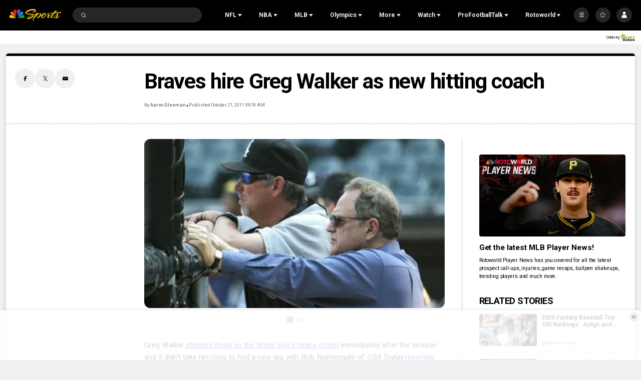

--- FILE ---
content_type: text/plain; charset=utf-8
request_url: https://widgets.media.sportradar.com/NBCUniversal/licensing
body_size: 10803
content:
U2FsdGVkX1/9M/kT1R6BmqRvKG3yJ8Hp+CPgyVwutDxTxObxg/Q1F52rCgOmMA+DPrYXDCPMZjNy5l+gS1icOVxGS1lKqZ6JPoIl8ivnJnrUVIg2kYMm55mqbqJwOvPG6bo+kyxl+8YDQgC9xbtrm3czTDFqR4/B2HlCg0EQvAitmIO1s7oUUslYgKtJ0iIhX5W4PRsiQQD4os7l7iKsMrIpXA54TNxKhNsPiEV4bw0xg1+8KurX+cLNJV089SZpADNDG/BzW023ZNa5Y0Tnpo/Ps9dGDoVedkB86XecaPTiLTo5QYN67oIzkx+uHyXpv/bnR4gKGhy7BuI9WkYPOZG01Q3PxioZMJ4Nerdb+Z6bNQjloq2F8NjBwdeML4I4NaPrh5Q83xaCRkmfzdKonyoNxnlQNSJwKRjYYVnhawNkX8F7uSgJYFPqxlJxDraoKAhAli7Kw88ynDohrFiwCYItxZ/6ty+tznZ+x9rjuxtWBWJOSMCWM3E9jDdT80rtxGb1SFax+tiRoECDC2SBFUNEaf2TR7RPwHpEBD3cvtXVnerOlipMNYjhXrlC4wqFJxCULrS1fwKgexfeOz3U+7x0I2I2z7Tv5oUPzttYjUv8JTbiY+y/QWSP2LIr9bpr1yw/rvyhOUQqw/pCyNmxCIGmMk571nf3JuR3jWSCSvFNgTNrgs2wIcbCp+7r/NzBFFq4nw4hSpL8TlsObjM2yFH7RXvB03isj3gDrY6fGT+dz4a4WZANYMHfQ+rrOMo0hvjXT2SPcKN2/1iRocKOWbuGhjkJ1u4I0pjqMuxQQ4kWPn4ilR6PymJgG6YSmw333r5Opgu4Pcps+qzoJMIF+YU2zNgLogdxZBoU0gCGGAnVZTG95bI3+i5zsKQb+M2gukVo6JVYDPzkUkxhuAGYN5xKJjz/rzJU15vMcZKzV0hU4qyULTP0i0v7uxUM3XXFLti4upTmPOCojwuEa8y7GG1bMz6/BosjyoDUh9UJPzb88I+WCcF/N6UrEAkxiYl8dX6sg/S6oh9REImKcxLyfZRubUBXI8ZwcIvJcDsQ2hbYNwBALtwe/ab2Cb6HuzvE07ENN6MpcSgJ2J4q2ajTTuaGu0LkXLennWRVFgZUsrpEQGh6xBdjxAHkX7Gfd57oJVWki80UM5EackNDcSIvtW842JkXONBeZ/0ADp9GMTXSV7wIDXs2wlQws5TbAgIgiLF5RGk9MUnuEdCA/J8X1fnrM1e7Dzq51EGknD49Wh1zaKY7YZAHs21TgSa7z99Gk6Tiy+pN3k1N6w1AvZedRNdgQ5qzllx8iZcpuzN8wqM5eB3OMjeCmfeGFSNqIsS5vy7RdfPJQTRuBoS66W1EpEWEWSGoS8qm9UhbD3Q/8HCnPkaHTO8vfr2+UXw2gfzZSdKzHS2etKJwfQKIKdqiyWHxkKGCvW/6zMj3AhKUZaMp2JXGJuI2FtKqKd21qNk6qguZHiAi3n7PuTVh6fXk7I7khdBdsXZza5jSEc50Hn9HD6INdweU7BdLkULQ/WkDuryeMq2KTSlN3oBAmXudlaN4Yp/Sk3ItXG87f7T3Ghjf4WDQSqK+KVuGl77b4XKWAPn2D1QXbV8Bb10VmQrPNcu8DgLHSjaKOno5BOteO17ThLegMFey1igEkRxMPxQpAeGvwl/wlavzy6cS4PvrYvahLXqgFcIXAWQg9q+UeYyAA3+d4/kvVj65UsbxPSaqNv6MYqE/FzdPy5Be57tpaSBpwckVol0/NP4+2KirTm5JasK0HomItCyIjt7d9BYYxTAPXhjQwK9x1zHPRCYbdXqEzP1AXkh/8sm1e/u3bTfQQXpsJjgZhaH1HiC1UF6GvuCh8Tj/1FFmzoIxpf3sU4SDrXWEukhxcT9EVMKQWtx6Lsyx5lUHaGkT4mOROxgX6QDxqQmv88xPwalSDF2ij13QEEWyuBshUWwC8goSZcY+5Wx0YM6opY6R9Panp4qFrjtGkM4i/RcjXauQB9RYzqiuh32osz+bK76dlbBIxMo0kQRGNhDDtp1b9Keh1psyATLvRIrB/GBq3BG+1+6TB1dQ8vuV0Zh+H2L1n3HgbHjB6h8RST8QWCp/nsAxGlHdLpfH93RIrC6veKL/[base64]/urA9n6HM+myELYx6A1l2a9JJpW0M035jVwiNPmYf//a6U/u9UsXPbk/oF80vIMfKkwAznKjS30mEOQ7iALl99BdrRTDoIxLAs1txsdyXVSTdpVlQgOBXsKCLfqPDjaJuWByO8ZrXsZFPOG+biI5gnpXuD/ChZDMkMZEM3O4nJ9PbFXN8Rz5gkj23UzJ3Wf6e/1z61hbfnEYN9WjeO0yycGYkDn9ZCYjShEnF3Y8a6MPCn9mv2MBLmKlaMu5h0k649ZuJSDxU7T/L0ybLDDr6ldWAGibRwW5LzN7c6WGPN00t/wyDfXtYTgg34fxTvDnoxTQunmkJWc/+lTq+amnwSpds4QGjmy4iwCGKbADlQL/7/3EEeB0ui+RkzlZlSzeYGccYYDs0mDgI1zFCbIrqx6lCTp8a1Ymz9/mTVEX0dg4RqpXDeufZsUulBz37UTUfow0plK6EkuupR7w9S2x+DtZKUP4dCUx0Y3xddc/oT+kfrBKJMMRwFmGQEvma+4jFGPUBGR8h2wEUah8LcruAg1/8+wueqcp1SEVWAkO7Y6k2Nqr2ux/cpg/0D6LpTz1/I4mGXMaZ+2jvgjZiV2nsAyyEUuuTAWWWSJt5xu+Qzw74j3DJNSiwZVSsZ2Nio1XdANpExyTYEIB1r0rPc61FFVSInG1WXWd0dAek8xikj3+MOXuUm5snRzC7smPZFUTfR6u+dbRdKMvg/zoha4ClCjUoui14Tl5orMHASbGKzE5r4dMroXKI9xXQi4yKvDSsMQNAcndVZjR833UDhQGhUkeU2wX4uoL1xZ7VmNs8HI8pR5WaBbmZkcoit4oRR7DsrTjZh7uppoOAyLAZxo9Xk5IvQti47uaWE+YMot/YAwzuH1X0ZuKUHLzDgYfxoQs2skUqLrnv01+p3IhohEztOyT9GTLKPtk74ONyVFFRaPWwgQfXBdS08DS86/tlplgNBZJtapS3PKmGJy1C39doIEJR3usWeomdaDnm0SGGxN+qZTx07RrDhqNnxOersQde4ZVq7UVfJAEpN/ZWL9njQ6wkaTXtwaTPHvhqPuoG2RtFZHaqfnHnYPv8HulFAWMOKyqwtnRb4kGvBGNa4Lu0oXPeRE/2ak/UexnOqTdAFvrb6x8abraroEjNgOe79rPz7RjZW3FbFiGGE1307iKeXDXF0mfbzhK3L2+21sqmLVygkaYrBNyeAWV5i66Rg868brG3S6NvSGZ5ff748y5JzS69S5MPkO/7yV4zFoZOl5785pYYnCllwB5ex0viGeTdmNPkCkeKTbewNUiGUqMklAUOZgdmJsRiKGBq3wFvA5EVux9j94VDC3qj9GHbd0HGT8RWNHNaQqyn88SW/PbDQeC41C2Brw9pL1DO6zwrb/J+v/n7tlrqnggA+cWKZLL05Nk5Ae2jrGpJksjlzyuPcmjpmz2TETL7FiEwe5hZKhTacYN1ROwfHuLtJsKeLFW7uvi0mpHPWVC4aJw5DhEIklP81Zt42nC+oLI3X6bv153MR8pnHh8KPLxj2oFXSi+I+c/2HTKII/ZZ30y7TCzRICtV31U6H1pYpa+KSumNmgHhrcoiKrwvxHzAz56KY7HN1TbWOmoB3GwU9mNYhA3un8J8GFmr4UiLaxrUY0XzEUs0M/QiLis8CTcgfzVqXzJwo8UjQxUmItBMNin541JmLw4aac2FSArg5a/b1aJ3nP2bysFfkdQv/ZBXJAL3sS5lXTkFTowrXYozJbB7WWBbhPPU8ATLgWsNzRLgCnQNTDO3pBY5L+4UBKJ21y1C/kdkEbmusB5JsEjW2PQ6EBTxTc542Vqc9xmK7R2MHEv3aHBidYCXy2+PYGe9Rnkt9mgLkazq0tB5mpcTEPktCG0ISWF19jC9sD+VkDpbCqbsUbvIqDcJAP7mZDSNSDut4cmWAGINrviZbf+pe55+t9Y8GNlFq0oxdwmVwpv1TQ9rMct/Y4eiNq3/r9i+0B6mInxiWICfwTVQ/DWvp5eVumTYyKT8Gl1P7GLz/NxAEOnPU7b9kpk9O82ogcHFUbVjYxD1/pUdjIqa25l3Ff6ETq5iwhvjlNNIVLunCDSKCTT4319PCou84G5oAAu8OYs8ryf7/HTn7wWvIp1UAzf99lHAJMy1nvyonI7EBAKRWlQZGml+tQcC/BCP2NWkridUv3vjIgc4fFixhyAdWfbuGwNMeTMWoOIyLCDMW0eVISG1WuCReZ1eYCFsMWcHExtHo+51m35w7KMWELZB0oyd25n3NxvIFEL7FIvRxfcBRO4P4wDPX25KJq4+MCMR4U00lX8PFxDziMXuaTj/cuqmOE1ZrEZCyANu01aDiuq099RjoLodZ3XiNSNmASgIXyTyLMv1VwS+plBhaWV3p2i/8Lbumhi7iGyOhHW3m4Z8G5AOHYrfzQSQh4YFEyn14M2reWdlRvhPEMd/[base64]/ijP1jkMZbdAetOMsIcaBA+L05abUPFT+pFMyg95sd6LXzERU/G6wwpGFP8JRv4cmTGO7huK2yAH0TZNxhW0pvbw0zoGzl4Elr7XGGd07R1PWLpalHjEIYWuAVrv9hgzd881bAG6F/O79AwtzT00hOYzupI0SpmW00ws7qFHHTvL8UEaZ8wpEoTbp/5Xk96D6Pr2Ij7bI4w2YZZ1dN47W57cScm3mQ6erdjQP1NCZzo7eTSPzyUKoy55s50qxjCW/1CbuxRfh8W7KFb8RFMOjHQ7DGQRBDQCZWcp/nn0HBbdqt1YvuHsByLT56dr9dsg8Psj4z9/38QPNVYzGddC/IF4eMsrrcDFelzdFSZ6vBcI8HLuOzEfGswWSQlgrBWo6XqSB4+zqSt0/jAzTGPQAQUbikevANAP3sIoO01qFtO6lhkiDRw58A0393c1baFKe53H+vph9y2JdKpgCTwNp93Q1fEkT2pdPXWwEKl7cvd8oexNyF+jeGig+VNS/fiN2VXr+eVEojGM2ASx2Zv8tIbCYgrkcxHFv7wP0IHHaOd0sSBHDwa0FXR63KfZiU3rVlqnc/1xbadX28lGtC/P9uf8PBe7jYd9YOtvrHesdCBut1B6SUhWvebTe4la7qbJ0sNM5U2xsq45H/gkx2JDG/2JELw0nahviwqhICs4x68iGdLBpUI5i9Zz1aS7zzblPbGOfaKlkcAPIgFPE81sPyK9n3DrgUsM+4RDE8/0j330Niv+cg5er20r9NODLqpC910YBu/XGUWGqMyHhHM6Xh3x/2yPYvnTVRAgB2+KBxqvugecN+Cn2FWHoBJMzePayuRPIQjbNAG1dhtK4OiM7Vg+kGwZY2wQC8zgnu5d3YIttfhV2Cwy04noPcSsLbajirHNuN4oD17b3iWO8a73nTGBuq9N8X+pw+/+bcLd4mkogR0Ist3WyQ0cqcL7tmn+4nM5gyDS4xy1xT4Mdj91j1Ny0s0/Kod8ThZQuJ9Ggz+jvROw/8ZKXvgbQZE6Wn/[base64]/hu6YoB/Iik7PEDk5t/ol/QYNw4VuQ2yer1oJSAUbS+3Z+NmY6QGEC2GjyC5q0npM8F1zA0LY8vxfg8SggCXmv8AWTXo1bO4RaV8Iw58NiHRnnX6gnCqU2wOREVOjWFrqd3iVym0qB/+pSxGNSQOfL4OPuRR8OXuZbxlsnZ2tkKVd+NKLUp7KGd9pPcw15F6ctNblFKr1dXEnDvHHSsBQBjO5Z34bo4eLSPLuE+GpB2G6B2BmH1YAHPkFyInBIQfXgZznB1IQS8qL1nEEzQz6W/FuE1S2ZT55MLbEPDItxbinGI75h8fgBoiC/+vSbYBskCxOYqd9D+XNMUhiHeIrCg3b+trtUIsN1y6aEZTZ3JOfcULvdOMgaNM5xG8nl/8OCdDM186mYMMLJw9L13wO4e+ZIxijRLUyLQ6VvOAxvrPcS4VMENkgQnqJvIZje4lJka/JVK44zU5E1hS4tLYgxvCUdv7vaTD9hTWycXBCoY+0zm6BNulKzVENd43V+Zldzz6P1Rg5ffoLNmT5pP233TBpEl8Dzv2Qp8cqKeVADB3233QPv4l+04X6XHM/X3TitFlhMcdvOllLLyHg+Ne5c5Xq/P2AqWy3njSXxtIKtCQ+ED+Vu2N01zkweSBmkD7MEtjS611WvEJovd1YruN/B/jSxxlFanDpAWS+LNvwXbOpHrAg5VNttWccQZxtpe1FSCpmq3Wblm0dgo8B4ptqVARL6Iq7YGR8TsVBYAP0X4RM0HWD/QYzlUvc1Shoh+EEa9HfgpHeHBWIvrTtlMcMvSu4OpeukRzVfDdHhhwfEB8ay56aIiWRj/gclDEaEO8rQPFlGrby4HaGZlKqo4M2Jo+I6ZAqH1+sqdkD4yD0gkd/waxcyN1eYGmLqbj8Cgx8ITKPG98sqsxjNFHxfG/+if1oOm4I1ULBMPt8nM6XAxgGTtoH7tQsjD47wW29YDKLyeUigjaeAOfIQX0MpaRRC9vMqP2ezVV+0l3I5W/r8S8imY+NxT+/9vb1oBX/s33UxNEvh6P09PuBSQJYdHpZLtQTPTDOixD1WbfrXMdwgqKr7cJS9MuWWSZoGs1asOFjI3GSECyefaCRCs+U6yDooc6qn7HKuJJkXafRH348oFpZyc6Y09NqxbX515a4FPDeQeTRcK907KKgjYTumkFK6Vy4QER1/1UDpsO3tLoeTaTAO/ZT5uEEAvH8QX2khnF8u3h6P7WCG/R9hF6xaYbPVBVoRZuJQV3uWOXUdKLQD2lXgz/TOppEwjXXX4ibHyZ8SvVreulr/Z3uBCuWgtqbXmUC5v6Flp8Y1jez+oqbpLZRUpzWXv+0cQ3yp7XS/iZy6u3dvTBwNHfOUUt2rsWTOAnzdPEI4y+OjarzUMfsAiYyk+OnIY54VYdz2NIKKX4coczO76/J/y+ZPYMMb5GglHQqtNXZpkk7cXGftpig+iqIGYZ67GXR1DgpIgL1i/Q+GyVQTzjF5zIGdaFjvKwpjoOdlhsXyNWbleH2eMn72yfrkRLK3PclsJwp/WGSec4RCujj2rqpo3EBETyrcQj1nprVvwjCJ5HnavsWKKarQsfM0LbI0OiJhB4wBA6AqigrF0pIzvMFGZ3AChOtUl4C2OC9amlrbiov0aCbjK2pc6yNTG8TRxMqpL/tBSVAU43v3+EzsVi0Bs+WCTv/e/sVXo5U7okdyztLUhFYWFTwTAOQcd3bWP0wY4O5evJVeGAVZqw8S2bW17WaNrtNxn2K+NtLWnumf/bjzrg1RxIwJSCUVAgY99bftw1x3ImxY5ycIyRegAiy3y27noZQQZm3e/cQdN6Nc8RKEzHnU7EOrI8hD+g57T5EnL7p+uKhDvGKlUostMFTZZ00vA1hK3MW8L6X34kmogLA8/l+kmIT1GptQnwT+eNbY+4hu6SqPPLZGj6Yr9o36Tw7pc0ui3OoHv4LfxF2AH/Y9YC/sUMfE4dguXPjPydTlxSWgn88Sgl5jif83BxnSkT07Pwxh4YjtAqt5RwTou5/kW2uKLPQLvsqS6TNHB5+eKIkFT/kASqVxs9MMPUXj6umP6ZcqNycXUdEufKjk3t/ZThAb+QO5bTQx4ZnwfXzy588/LMhiPwMkafycYRhFR7d70kStt6TNj7chqtugucGcDoxUcwIm6njevzqqgsrAN4dmtL9/km431jTTnT562Eb0SImL2ReQ7ovJvC4c/DcoKpQFGGhEIewT4HpoElbFEATkH2a12ULJmJah4HQW8DhvgrBpoHZz+dQJYACbhu4FN9nf5AoeH0FnFQr7jY2mxJLLAXobYm/VfszF6ZKGXQiE0YL2sI7kdYHyNJLiN8HgFOGtXtN7qxq4WDCzGFMbYbEKstEt0h6dvNy5+R4qxj7Q1Qlm41698vrEJ97mgjkoo3JOXZe4q5YbobAnif5uzK/+7yeRZZj1M1q+3g85hrCbJt0RUTdosxk/sw0q+3gzXl/[base64]/lsjtQREpAgIGO7d0H2HnoMQ55Ou7DcDI6KgeqWNew5xkq7ro+2rf/urAXJh7Eyb89tCcb+hQO4aqdhYsHiUI1Mti5kGk5uGEq6Xou3BunFn5u8LYCh3ig7b2/d5fiUlvwet+KiCI8mzAZXxTPVbSPaT3Yv3vrXLWmd/4UKy2wpqd+bTSc9CH/7g/mJVaytNymbhhjsb4TsWTcgLrCYw1FOIVrc7hFzexvRrvHkTeDXDiRxK6EfwEhar8wfpKzHO/KfJlwbFAQ7LUn2dFo+QxOLOh2WNzem/sZLUVHZ5gRIwx4EqJf1GrAn4UPM8tXFyCWf7jAZDbzOLqOKA1JPDAd/vzElD006ZE/jgqXqSGtTXYsX9ZS6pnaLNgiyUQ58by1cjqY0L7i/OER4OOzMAyqRQUTvSscB1L6b33BeEeeCwoJyrxM6xyXiLOk1zz/glAkQzBV48nHSmWXORYyHfgI85Hl3JZmGFE03aA3F3ubAkZA2gRkilllx2KK5MDFGTrV2qBqQgPZxCP6Xqyinvxez3OJA4+UJKPKthFsgOzmUkuMs590CyIeUe+c3ypmuU73DkEwI0on5U2jLx5dxaRrXbupD1+OiD/r0JdyMU9kSOH4uG7TKmAkJpOomYLjiJOCbo2HBEaeAqyPr6tEH1OjrwuFBeo0Ds3JNT1DZKbRWE+qoe/OfUPkbQjyj3J228vTEnbNUmT8hjYnC/cE0DvVn3LDprWcXq+66xVqg2hWs85VzvAWv18WqvTiHJKIneY9ivbqdPspyyDaVxi+WcGWAbDLwf7+zxcqq4kK6UAlgxLA/O6KY4SUyYrQ7GNoHl3Nk18bbdANDUCZ+DRVSLw1hMnjSl/MKGz4HnzI6t44QDFskHcWzbER+YCDKBOuxACRQB8dJBteaJj2HsHm1j6rOHBhgxh02R8NcaA2PN0Q0YqJHS3WVAHuAW8DSwaC4S2d0EkCE+6aTDH9HGCsWzmyltS98lCY3GrIrJ+F/6s/04D3FF3Y1Grl1bg+R8uqayyCNo94zeoKl2L55mKuwwno7ewiABx7/U9zqm55yPDYT80bDwO9s/e/sa14MwX0INUN+dEqJNXJWkKRcMBr8WKSPulbyaPk9RcHZ9ZU2+2eM588+l1i36s1zhULrh7ZnEIM5Fllhhe7CXrKzA6uD0lCyre88xFq+Q0dToIaP7xQyOc2t+ZsduL8Qpq0JUShuGUJpZa21vTOPEJ6hBd1r5Jf20CimIHXNhtGS82F8OG2TqW9mg7QMsx/mGdkjPjeA++qyQZe+g6RdifGOKMYtSfa3IAlezQkf0HbhBFMLEaPi7b/HZppROYUgK4ITwfjC2TGQuSVwR9Kw0BMsgIZk08LbvqSeoI+QkjytKu8KIYkGTIthbDJv7J/T8JcjJJS8TEQ21KpIhKkmwlJyixuQf3K+5a/oVnSlR98dDuIfVVV/gyF8tm14Aq4HT5p9EmXOwgxL9QAWmCzxp1Na/[base64]/c/6iu208PsFaSxHh5WkBajwQWGupascbdaDNg3inGfiO5ikkm4bfiiLCYsBGmQcMhhlH0DcaQdBkZkAPg/KPaGbPmHiNJ82pChRDYxc6frFMSAansuFwPwWi/tI0MRKJNHzmNnaqd9S/[base64]/6Av2JjrVJp+Z5/Gd8sBI8xtgJewAODO8RJ5UAj9u1+q3NxGYgt/3Rk2JNIP9bR8qAyzheMx6PBSGCKWwBIW5H7TOeCDgb5HhR6Aetqxh1sd7A8/taCWoMcNpbMSKGYUALileuAttc0yOQ3bZ8JXTgiDRqq+/kVkN4Hn5zOaMbWar+mmpECiVlGN91GxMIEJNLRFwv8obwOmVIB/sX0Zq2eYVFDDCe60btRVbL+TZTf1rgWP4dpMcgaRWSojDEI+jHwYQR368hNROciVX7I8qUM7w3lgVyPlAh+jOxYFXYu9u+i5EsUlvXci0H8G9VYa553pd4l49ez/qRc3M3uHHxths5Z09hgOonF48IxoP0plkybPazMnVu9G6CJeStucATSt34q3+jqLr0/1CQegKyQvjg2LcOp8WpQVZC2/HeFdO/4VhE58zqlcPRZeQ6vffVO+ebd0YZNcTU/jy1G5kfYMjSvOxZENRw1RJlgsHUeMlJjq8a1ylvCwZogPKbkbmZNxcXPSgCXyePm3959ZBkRJecF9GwKtg9G2EkaP2VW7rWaRJEEtc1Ov9KgdhEya+6BmbqzQ8cDG5RI9s4kyNWXXIYzWHF79qrluTcpBKWEdAiAu93mOH4/97tVge7VwkGirsEWDcQyS8rkM8LX8w41cMKxvq0eVlboo7uBVcCrbfURldftDoYP6Pnpx9K4w0/AUQKallz05TJzvQDUibrppL7jxg4FFYwG/hHrciohDYF0Ojz0IjRg7FDgMb+Nh/d12YBE7rkEam9eaErmQHfKhXhtEkeFqvENWZmQpv8sqj3wHuN2WayKZa9dVsArw+MEI3PZZR9goDaWn3SBN15rH/BuPaumFV3ATsn7Svx4q5cglQefhnz4sIQoVnZU0gCcj/6zCPv8ahtLuV5CkWnYo1Rgc/daBSjYmIyCLbeNAhCKcCYhStBuPkY2F+NIYTQFd8ojg2+n5t5WYMqeePfrQ2o6HLUTPF4YI/j9CWuzAElmmxx1U5OlcSYEgDZFNm5eouimOPLThVChlYCRUVenh0VrIlqoZlkDCMSVuYyMPBoDeRi8Sv9xvNL3pqscsJMeJDfhgE5KcTHnIQi1L/JQEcAy1GVgNYcBRJDLWK1rXHClguSZMp/t8PItMCF1307uxuji5bQWXBhu6zKzLAkT69NIJDCOqX41WAXLUDBbXqxR7AG29C/6odr+5CxyCVaV+6uvKA8cC5qHBfSZpxP6uMtYT8BK2j2AhDas/BEcJeFR7ESwqige518qC6DcxiFDnwAi5ftlUz5bfLnZCJNw5H76hKrRt18rrdkzpVaZ8loX4no03d4NTlUWw+SE1WVqlmRDT4fX+JViYMAVV22VtyQi6JOFkINfBz/[base64]/OGKCy2Z7d/loc54ES4ibhtHBRlQNNmPjxaEEJl1R/vgxQVMydRbxy0oRbJ5EO0p77/7T4I6mTezgPW9Q+c1ffRjtpn7qhzIsdwdAlazzJ/CTlv252CvV9zKiUqsZHwGQohUJf6e6lIkv6fQFc2rZ/i+HkAtbAVhLoA+MwN+TxmfZgnCUDge1ouk/wWt9bo7b9tBU47b7nB06lM2sJ4av0qSMipdjpunkG0I7qNAq3uhoBrPtaBbLKBbU0YjnG5fbXQIydNDBGvIZCt3tNcMXizmHkB9rlumgEqeSKuk++421oSiavufJxSiVbQy5hRo0O2o/2rC3CLuyoTAqhR9roTTdbXyFHA9rOthxKgnGcV0/anlb2QS//X/4jJp2ZSX/QI4zpVSM1uesWkQ4g4vUluPOQQ1Ma97FKkyp/BwEXG57Ek692LlnigEENxBmMEW7+NJW2ONEoP+V59xFqab6pBAld6TFqNhHATqQ4qLlLKEAwyTYhkhaSj3/eVs8ooptahtnzwmEJM9XQ/FLJJwJvR+4IznL471IYmcDZIXm7v1CMcylgi37MxFEfGMFudpdLZjisgKosORtLzof+GBD+NjTebWPoGLrU99HI+bkbEDLdV28A/lC4tXW3AveGxshHEXFAAhu21f6vsYIhK128TMrCLwkwA1qdaPPr0uB5UgQDun2pXqekjUNkJmWdB78yBPWACKwvvU2u/4TlKgpFF5C0ZU90eE1j5yWCTASeDW6xzSj1ZZCRzd/bVq+++sSvWqJnLIZcblo7qv8O0uAWazmyewAgKYk6Vj0Ex32EfbOuYcuJVO46aOFT6FBJmIZqSLuNU76OOTEgaxzpd2IpcHAOkBEL51rMln7c322iXAdxtTM/v0nsY9gx5iw18nKhJsnkH0NYraM/X8SSDZchw2E723Qsz8qjMWWXV1mKbYyX/95JnRAqjgHlxZufJfSSUjzJ+mcsIG/rKsN+fwHudTT8W1O2OlYGgYfgFZnbMy/E6hoP9HK8KX0nyYoEOYBzgeRbDcY+u3S0jLfNkbJXPvzTf3Vq1VreLiefFjdxb0qnnPLWy0R/+lAsdXoN9YF0GeO1/Co/BQMB1hOAeJRiLE3zveVpZ6VnpMOOWnwhMwbK71teh4yk6DwcB6VMgAbB0Wo5laGMD5x6tFYtczVWlRJV9v0Fci5ZqSmeDwZJ1zVSdeqDzbxoBHK8k+chj4/eqMXZ9Qv6Q4uNDSP2TfWhlBKH4oJsCko9PN085652ipmE4w+BKWmtnMI5cih4m0xNum2FJlQieDUb8d50/8Hml+JKko1GC895RFwZ6AlfJIIyU90G3nTSm3a/pZVrTt0Cj2h3R39yxkfG1qZyGVFz93TN38DFQNq3keljPIKiD1gttLtK/zyiyil0LtLL2wXlTgsvfn9yOUL61JLXvIwvjJe71y7ccyrKObp/x8EDENJqYTbTYMWGaL/nk+omoGc7t8uHLOCuryNyE8lbLEA+TWmEGRwXVgoXQDSdySYpzXU5rGRtI1AA/Dn1VEfdNeviT1IdIicYJF+CER7A7g6uDngMH+JDeiGmiOxNlnk0RcHPV7fr8t1mjiDDZNDgGfKQ9lPXqYOMdZIIQmNDItLBRHexBmhKkRnrko0ybh8avSeorT1oipzJDLZbCoHM99+rBw4fOKJIqSMyNIRvOfktToXdIshw/fFtjVDf+i+Nx9l891aaT+4iV5ibhGEeNsWVuXdm1pWiNgweq7FMMdkcOVIc2fg9YiSeHIKcRw4owBIzWMVVxL4PlZLU3vKxc3MyuNTyBZ63JjSOASgO0mxvHwa21QqNMxkoyEl4/5uA=